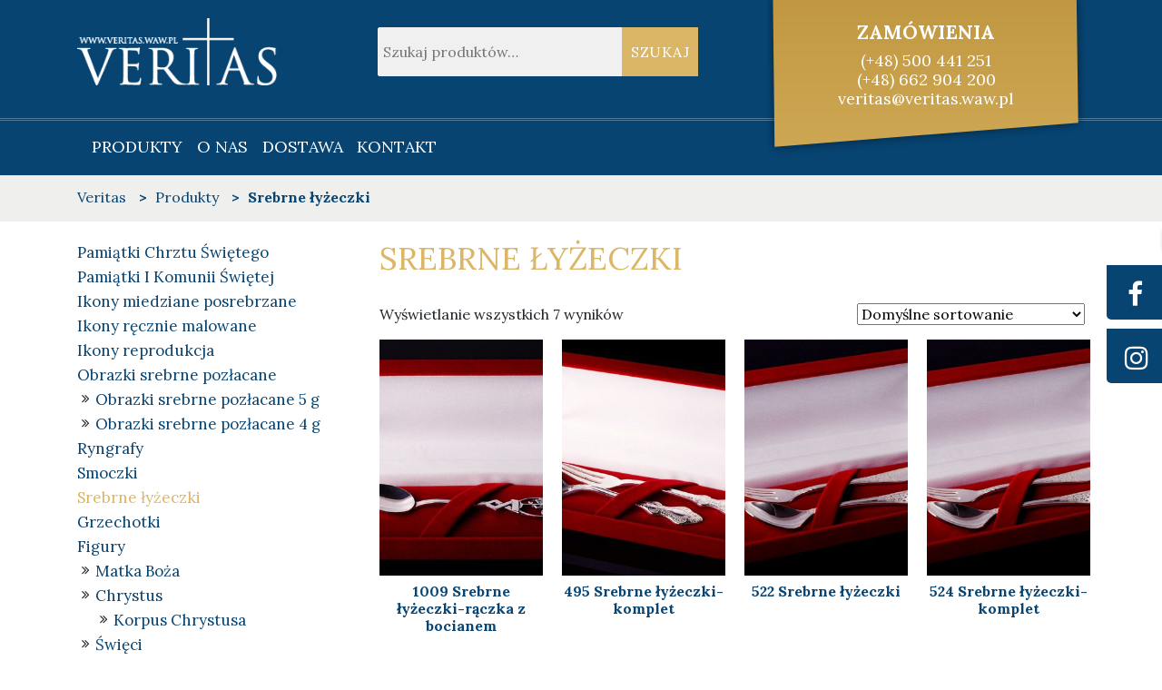

--- FILE ---
content_type: text/html; charset=UTF-8
request_url: https://dewocjonalia.waw.pl/product-category/srebrne-lyzeczki/
body_size: 13939
content:
<!DOCTYPE html>
<html lang="pl-PL" class="no-js">
<head>
	<meta charset="UTF-8">
	<meta name="viewport" content="width=device-width, initial-scale=1">
	<link rel="profile" href="https://gmpg.org/xfn/11">
		<link href="https://fonts.googleapis.com/css?family=Lora:400,400i,700,700i&amp;subset=latin-ext" rel="stylesheet">
	<script>(function(html){html.className = html.className.replace(/\bno-js\b/,'js')})(document.documentElement);</script>
<meta name='robots' content='index, follow, max-image-preview:large, max-snippet:-1, max-video-preview:-1' />

	<!-- This site is optimized with the Yoast SEO plugin v22.5 - https://yoast.com/wordpress/plugins/seo/ -->
	<title>Srebrne łyżeczki - Veritas</title>
	<link rel="canonical" href="https://dewocjonalia.waw.pl/product-category/srebrne-lyzeczki/" />
	<meta property="og:locale" content="pl_PL" />
	<meta property="og:type" content="article" />
	<meta property="og:title" content="Srebrne łyżeczki - Veritas" />
	<meta property="og:url" content="https://dewocjonalia.waw.pl/product-category/srebrne-lyzeczki/" />
	<meta property="og:site_name" content="Veritas" />
	<meta property="og:image" content="https://dewocjonalia.waw.pl/wp-content/uploads/2019/02/vertitas-baner_v4-1-e1558966355293.jpg" />
	<meta property="og:image:width" content="1900" />
	<meta property="og:image:height" content="1021" />
	<meta property="og:image:type" content="image/jpeg" />
	<meta name="twitter:card" content="summary_large_image" />
	<script type="application/ld+json" class="yoast-schema-graph">{"@context":"https://schema.org","@graph":[{"@type":"CollectionPage","@id":"https://dewocjonalia.waw.pl/product-category/srebrne-lyzeczki/","url":"https://dewocjonalia.waw.pl/product-category/srebrne-lyzeczki/","name":"Srebrne łyżeczki - Veritas","isPartOf":{"@id":"https://dewocjonalia.waw.pl/#website"},"primaryImageOfPage":{"@id":"https://dewocjonalia.waw.pl/product-category/srebrne-lyzeczki/#primaryimage"},"image":{"@id":"https://dewocjonalia.waw.pl/product-category/srebrne-lyzeczki/#primaryimage"},"thumbnailUrl":"https://dewocjonalia.waw.pl/wp-content/uploads/2018/12/DSC0074alyzeczka-bocian-stojacy.jpg","breadcrumb":{"@id":"https://dewocjonalia.waw.pl/product-category/srebrne-lyzeczki/#breadcrumb"},"inLanguage":"pl-PL"},{"@type":"ImageObject","inLanguage":"pl-PL","@id":"https://dewocjonalia.waw.pl/product-category/srebrne-lyzeczki/#primaryimage","url":"https://dewocjonalia.waw.pl/wp-content/uploads/2018/12/DSC0074alyzeczka-bocian-stojacy.jpg","contentUrl":"https://dewocjonalia.waw.pl/wp-content/uploads/2018/12/DSC0074alyzeczka-bocian-stojacy.jpg","width":600,"height":402},{"@type":"BreadcrumbList","@id":"https://dewocjonalia.waw.pl/product-category/srebrne-lyzeczki/#breadcrumb","itemListElement":[{"@type":"ListItem","position":1,"name":"Strona główna","item":"https://dewocjonalia.waw.pl/"},{"@type":"ListItem","position":2,"name":"Srebrne łyżeczki"}]},{"@type":"WebSite","@id":"https://dewocjonalia.waw.pl/#website","url":"https://dewocjonalia.waw.pl/","name":"Veritas","description":"","publisher":{"@id":"https://dewocjonalia.waw.pl/#organization"},"potentialAction":[{"@type":"SearchAction","target":{"@type":"EntryPoint","urlTemplate":"https://dewocjonalia.waw.pl/?s={search_term_string}"},"query-input":"required name=search_term_string"}],"inLanguage":"pl-PL"},{"@type":"Organization","@id":"https://dewocjonalia.waw.pl/#organization","name":"Veritas","url":"https://dewocjonalia.waw.pl/","logo":{"@type":"ImageObject","inLanguage":"pl-PL","@id":"https://dewocjonalia.waw.pl/#/schema/logo/image/","url":"https://dewocjonalia.waw.pl/wp-content/uploads/2018/11/cropped-veritaslogo.png","contentUrl":"https://dewocjonalia.waw.pl/wp-content/uploads/2018/11/cropped-veritaslogo.png","width":252,"height":85,"caption":"Veritas"},"image":{"@id":"https://dewocjonalia.waw.pl/#/schema/logo/image/"},"sameAs":["https://www.facebook.com/veritasdewocjonalia/inbox/","https://www.instagram.com/veritas_dewocjonaliawarszawa/"]}]}</script>
	<!-- / Yoast SEO plugin. -->


<link rel='dns-prefetch' href='//fonts.googleapis.com' />
<link rel="alternate" type="application/rss+xml" title="Veritas &raquo; Kanał z wpisami" href="https://dewocjonalia.waw.pl/feed/" />
<link rel="alternate" type="application/rss+xml" title="Veritas &raquo; Kanał z komentarzami" href="https://dewocjonalia.waw.pl/comments/feed/" />
<link rel="alternate" type="application/rss+xml" title="Kanał Veritas &raquo; Srebrne łyżeczki Kategoria" href="https://dewocjonalia.waw.pl/product-category/srebrne-lyzeczki/feed/" />
<script type="text/javascript">
/* <![CDATA[ */
window._wpemojiSettings = {"baseUrl":"https:\/\/s.w.org\/images\/core\/emoji\/15.0.3\/72x72\/","ext":".png","svgUrl":"https:\/\/s.w.org\/images\/core\/emoji\/15.0.3\/svg\/","svgExt":".svg","source":{"wpemoji":"https:\/\/dewocjonalia.waw.pl\/wp-includes\/js\/wp-emoji.js?ver=6.5.7","twemoji":"https:\/\/dewocjonalia.waw.pl\/wp-includes\/js\/twemoji.js?ver=6.5.7"}};
/**
 * @output wp-includes/js/wp-emoji-loader.js
 */

/**
 * Emoji Settings as exported in PHP via _print_emoji_detection_script().
 * @typedef WPEmojiSettings
 * @type {object}
 * @property {?object} source
 * @property {?string} source.concatemoji
 * @property {?string} source.twemoji
 * @property {?string} source.wpemoji
 * @property {?boolean} DOMReady
 * @property {?Function} readyCallback
 */

/**
 * Support tests.
 * @typedef SupportTests
 * @type {object}
 * @property {?boolean} flag
 * @property {?boolean} emoji
 */

/**
 * IIFE to detect emoji support and load Twemoji if needed.
 *
 * @param {Window} window
 * @param {Document} document
 * @param {WPEmojiSettings} settings
 */
( function wpEmojiLoader( window, document, settings ) {
	if ( typeof Promise === 'undefined' ) {
		return;
	}

	var sessionStorageKey = 'wpEmojiSettingsSupports';
	var tests = [ 'flag', 'emoji' ];

	/**
	 * Checks whether the browser supports offloading to a Worker.
	 *
	 * @since 6.3.0
	 *
	 * @private
	 *
	 * @returns {boolean}
	 */
	function supportsWorkerOffloading() {
		return (
			typeof Worker !== 'undefined' &&
			typeof OffscreenCanvas !== 'undefined' &&
			typeof URL !== 'undefined' &&
			URL.createObjectURL &&
			typeof Blob !== 'undefined'
		);
	}

	/**
	 * @typedef SessionSupportTests
	 * @type {object}
	 * @property {number} timestamp
	 * @property {SupportTests} supportTests
	 */

	/**
	 * Get support tests from session.
	 *
	 * @since 6.3.0
	 *
	 * @private
	 *
	 * @returns {?SupportTests} Support tests, or null if not set or older than 1 week.
	 */
	function getSessionSupportTests() {
		try {
			/** @type {SessionSupportTests} */
			var item = JSON.parse(
				sessionStorage.getItem( sessionStorageKey )
			);
			if (
				typeof item === 'object' &&
				typeof item.timestamp === 'number' &&
				new Date().valueOf() < item.timestamp + 604800 && // Note: Number is a week in seconds.
				typeof item.supportTests === 'object'
			) {
				return item.supportTests;
			}
		} catch ( e ) {}
		return null;
	}

	/**
	 * Persist the supports in session storage.
	 *
	 * @since 6.3.0
	 *
	 * @private
	 *
	 * @param {SupportTests} supportTests Support tests.
	 */
	function setSessionSupportTests( supportTests ) {
		try {
			/** @type {SessionSupportTests} */
			var item = {
				supportTests: supportTests,
				timestamp: new Date().valueOf()
			};

			sessionStorage.setItem(
				sessionStorageKey,
				JSON.stringify( item )
			);
		} catch ( e ) {}
	}

	/**
	 * Checks if two sets of Emoji characters render the same visually.
	 *
	 * This function may be serialized to run in a Worker. Therefore, it cannot refer to variables from the containing
	 * scope. Everything must be passed by parameters.
	 *
	 * @since 4.9.0
	 *
	 * @private
	 *
	 * @param {CanvasRenderingContext2D} context 2D Context.
	 * @param {string} set1 Set of Emoji to test.
	 * @param {string} set2 Set of Emoji to test.
	 *
	 * @return {boolean} True if the two sets render the same.
	 */
	function emojiSetsRenderIdentically( context, set1, set2 ) {
		// Cleanup from previous test.
		context.clearRect( 0, 0, context.canvas.width, context.canvas.height );
		context.fillText( set1, 0, 0 );
		var rendered1 = new Uint32Array(
			context.getImageData(
				0,
				0,
				context.canvas.width,
				context.canvas.height
			).data
		);

		// Cleanup from previous test.
		context.clearRect( 0, 0, context.canvas.width, context.canvas.height );
		context.fillText( set2, 0, 0 );
		var rendered2 = new Uint32Array(
			context.getImageData(
				0,
				0,
				context.canvas.width,
				context.canvas.height
			).data
		);

		return rendered1.every( function ( rendered2Data, index ) {
			return rendered2Data === rendered2[ index ];
		} );
	}

	/**
	 * Determines if the browser properly renders Emoji that Twemoji can supplement.
	 *
	 * This function may be serialized to run in a Worker. Therefore, it cannot refer to variables from the containing
	 * scope. Everything must be passed by parameters.
	 *
	 * @since 4.2.0
	 *
	 * @private
	 *
	 * @param {CanvasRenderingContext2D} context 2D Context.
	 * @param {string} type Whether to test for support of "flag" or "emoji".
	 * @param {Function} emojiSetsRenderIdentically Reference to emojiSetsRenderIdentically function, needed due to minification.
	 *
	 * @return {boolean} True if the browser can render emoji, false if it cannot.
	 */
	function browserSupportsEmoji( context, type, emojiSetsRenderIdentically ) {
		var isIdentical;

		switch ( type ) {
			case 'flag':
				/*
				 * Test for Transgender flag compatibility. Added in Unicode 13.
				 *
				 * To test for support, we try to render it, and compare the rendering to how it would look if
				 * the browser doesn't render it correctly (white flag emoji + transgender symbol).
				 */
				isIdentical = emojiSetsRenderIdentically(
					context,
					'\uD83C\uDFF3\uFE0F\u200D\u26A7\uFE0F', // as a zero-width joiner sequence
					'\uD83C\uDFF3\uFE0F\u200B\u26A7\uFE0F' // separated by a zero-width space
				);

				if ( isIdentical ) {
					return false;
				}

				/*
				 * Test for UN flag compatibility. This is the least supported of the letter locale flags,
				 * so gives us an easy test for full support.
				 *
				 * To test for support, we try to render it, and compare the rendering to how it would look if
				 * the browser doesn't render it correctly ([U] + [N]).
				 */
				isIdentical = emojiSetsRenderIdentically(
					context,
					'\uD83C\uDDFA\uD83C\uDDF3', // as the sequence of two code points
					'\uD83C\uDDFA\u200B\uD83C\uDDF3' // as the two code points separated by a zero-width space
				);

				if ( isIdentical ) {
					return false;
				}

				/*
				 * Test for English flag compatibility. England is a country in the United Kingdom, it
				 * does not have a two letter locale code but rather a five letter sub-division code.
				 *
				 * To test for support, we try to render it, and compare the rendering to how it would look if
				 * the browser doesn't render it correctly (black flag emoji + [G] + [B] + [E] + [N] + [G]).
				 */
				isIdentical = emojiSetsRenderIdentically(
					context,
					// as the flag sequence
					'\uD83C\uDFF4\uDB40\uDC67\uDB40\uDC62\uDB40\uDC65\uDB40\uDC6E\uDB40\uDC67\uDB40\uDC7F',
					// with each code point separated by a zero-width space
					'\uD83C\uDFF4\u200B\uDB40\uDC67\u200B\uDB40\uDC62\u200B\uDB40\uDC65\u200B\uDB40\uDC6E\u200B\uDB40\uDC67\u200B\uDB40\uDC7F'
				);

				return ! isIdentical;
			case 'emoji':
				/*
				 * Four and twenty blackbirds baked in a pie.
				 *
				 * To test for Emoji 15.0 support, try to render a new emoji: Blackbird.
				 *
				 * The Blackbird is a ZWJ sequence combining 🐦 Bird and ⬛ large black square.,
				 *
				 * 0x1F426 (\uD83D\uDC26) == Bird
				 * 0x200D == Zero-Width Joiner (ZWJ) that links the code points for the new emoji or
				 * 0x200B == Zero-Width Space (ZWS) that is rendered for clients not supporting the new emoji.
				 * 0x2B1B == Large Black Square
				 *
				 * When updating this test for future Emoji releases, ensure that individual emoji that make up the
				 * sequence come from older emoji standards.
				 */
				isIdentical = emojiSetsRenderIdentically(
					context,
					'\uD83D\uDC26\u200D\u2B1B', // as the zero-width joiner sequence
					'\uD83D\uDC26\u200B\u2B1B' // separated by a zero-width space
				);

				return ! isIdentical;
		}

		return false;
	}

	/**
	 * Checks emoji support tests.
	 *
	 * This function may be serialized to run in a Worker. Therefore, it cannot refer to variables from the containing
	 * scope. Everything must be passed by parameters.
	 *
	 * @since 6.3.0
	 *
	 * @private
	 *
	 * @param {string[]} tests Tests.
	 * @param {Function} browserSupportsEmoji Reference to browserSupportsEmoji function, needed due to minification.
	 * @param {Function} emojiSetsRenderIdentically Reference to emojiSetsRenderIdentically function, needed due to minification.
	 *
	 * @return {SupportTests} Support tests.
	 */
	function testEmojiSupports( tests, browserSupportsEmoji, emojiSetsRenderIdentically ) {
		var canvas;
		if (
			typeof WorkerGlobalScope !== 'undefined' &&
			self instanceof WorkerGlobalScope
		) {
			canvas = new OffscreenCanvas( 300, 150 ); // Dimensions are default for HTMLCanvasElement.
		} else {
			canvas = document.createElement( 'canvas' );
		}

		var context = canvas.getContext( '2d', { willReadFrequently: true } );

		/*
		 * Chrome on OS X added native emoji rendering in M41. Unfortunately,
		 * it doesn't work when the font is bolder than 500 weight. So, we
		 * check for bold rendering support to avoid invisible emoji in Chrome.
		 */
		context.textBaseline = 'top';
		context.font = '600 32px Arial';

		var supports = {};
		tests.forEach( function ( test ) {
			supports[ test ] = browserSupportsEmoji( context, test, emojiSetsRenderIdentically );
		} );
		return supports;
	}

	/**
	 * Adds a script to the head of the document.
	 *
	 * @ignore
	 *
	 * @since 4.2.0
	 *
	 * @param {string} src The url where the script is located.
	 *
	 * @return {void}
	 */
	function addScript( src ) {
		var script = document.createElement( 'script' );
		script.src = src;
		script.defer = true;
		document.head.appendChild( script );
	}

	settings.supports = {
		everything: true,
		everythingExceptFlag: true
	};

	// Create a promise for DOMContentLoaded since the worker logic may finish after the event has fired.
	var domReadyPromise = new Promise( function ( resolve ) {
		document.addEventListener( 'DOMContentLoaded', resolve, {
			once: true
		} );
	} );

	// Obtain the emoji support from the browser, asynchronously when possible.
	new Promise( function ( resolve ) {
		var supportTests = getSessionSupportTests();
		if ( supportTests ) {
			resolve( supportTests );
			return;
		}

		if ( supportsWorkerOffloading() ) {
			try {
				// Note that the functions are being passed as arguments due to minification.
				var workerScript =
					'postMessage(' +
					testEmojiSupports.toString() +
					'(' +
					[
						JSON.stringify( tests ),
						browserSupportsEmoji.toString(),
						emojiSetsRenderIdentically.toString()
					].join( ',' ) +
					'));';
				var blob = new Blob( [ workerScript ], {
					type: 'text/javascript'
				} );
				var worker = new Worker( URL.createObjectURL( blob ), { name: 'wpTestEmojiSupports' } );
				worker.onmessage = function ( event ) {
					supportTests = event.data;
					setSessionSupportTests( supportTests );
					worker.terminate();
					resolve( supportTests );
				};
				return;
			} catch ( e ) {}
		}

		supportTests = testEmojiSupports( tests, browserSupportsEmoji, emojiSetsRenderIdentically );
		setSessionSupportTests( supportTests );
		resolve( supportTests );
	} )
		// Once the browser emoji support has been obtained from the session, finalize the settings.
		.then( function ( supportTests ) {
			/*
			 * Tests the browser support for flag emojis and other emojis, and adjusts the
			 * support settings accordingly.
			 */
			for ( var test in supportTests ) {
				settings.supports[ test ] = supportTests[ test ];

				settings.supports.everything =
					settings.supports.everything && settings.supports[ test ];

				if ( 'flag' !== test ) {
					settings.supports.everythingExceptFlag =
						settings.supports.everythingExceptFlag &&
						settings.supports[ test ];
				}
			}

			settings.supports.everythingExceptFlag =
				settings.supports.everythingExceptFlag &&
				! settings.supports.flag;

			// Sets DOMReady to false and assigns a ready function to settings.
			settings.DOMReady = false;
			settings.readyCallback = function () {
				settings.DOMReady = true;
			};
		} )
		.then( function () {
			return domReadyPromise;
		} )
		.then( function () {
			// When the browser can not render everything we need to load a polyfill.
			if ( ! settings.supports.everything ) {
				settings.readyCallback();

				var src = settings.source || {};

				if ( src.concatemoji ) {
					addScript( src.concatemoji );
				} else if ( src.wpemoji && src.twemoji ) {
					addScript( src.twemoji );
					addScript( src.wpemoji );
				}
			}
		} );
} )( window, document, window._wpemojiSettings );

/* ]]> */
</script>
<link rel='stylesheet' id='sbi_styles-css' href='https://dewocjonalia.waw.pl/wp-content/plugins/instagram-feed/css/sbi-styles.css?ver=6.3.1' type='text/css' media='all' />
<style id='wp-emoji-styles-inline-css' type='text/css'>

	img.wp-smiley, img.emoji {
		display: inline !important;
		border: none !important;
		box-shadow: none !important;
		height: 1em !important;
		width: 1em !important;
		margin: 0 0.07em !important;
		vertical-align: -0.1em !important;
		background: none !important;
		padding: 0 !important;
	}
</style>
<link rel='stylesheet' id='wp-block-library-css' href='https://dewocjonalia.waw.pl/wp-includes/css/dist/block-library/style.css?ver=6.5.7' type='text/css' media='all' />
<style id='classic-theme-styles-inline-css' type='text/css'>
/**
 * These rules are needed for backwards compatibility.
 * They should match the button element rules in the base theme.json file.
 */
.wp-block-button__link {
	color: #ffffff;
	background-color: #32373c;
	border-radius: 9999px; /* 100% causes an oval, but any explicit but really high value retains the pill shape. */

	/* This needs a low specificity so it won't override the rules from the button element if defined in theme.json. */
	box-shadow: none;
	text-decoration: none;

	/* The extra 2px are added to size solids the same as the outline versions.*/
	padding: calc(0.667em + 2px) calc(1.333em + 2px);

	font-size: 1.125em;
}

.wp-block-file__button {
	background: #32373c;
	color: #ffffff;
	text-decoration: none;
}

</style>
<style id='global-styles-inline-css' type='text/css'>
body{--wp--preset--color--black: #000000;--wp--preset--color--cyan-bluish-gray: #abb8c3;--wp--preset--color--white: #ffffff;--wp--preset--color--pale-pink: #f78da7;--wp--preset--color--vivid-red: #cf2e2e;--wp--preset--color--luminous-vivid-orange: #ff6900;--wp--preset--color--luminous-vivid-amber: #fcb900;--wp--preset--color--light-green-cyan: #7bdcb5;--wp--preset--color--vivid-green-cyan: #00d084;--wp--preset--color--pale-cyan-blue: #8ed1fc;--wp--preset--color--vivid-cyan-blue: #0693e3;--wp--preset--color--vivid-purple: #9b51e0;--wp--preset--gradient--vivid-cyan-blue-to-vivid-purple: linear-gradient(135deg,rgba(6,147,227,1) 0%,rgb(155,81,224) 100%);--wp--preset--gradient--light-green-cyan-to-vivid-green-cyan: linear-gradient(135deg,rgb(122,220,180) 0%,rgb(0,208,130) 100%);--wp--preset--gradient--luminous-vivid-amber-to-luminous-vivid-orange: linear-gradient(135deg,rgba(252,185,0,1) 0%,rgba(255,105,0,1) 100%);--wp--preset--gradient--luminous-vivid-orange-to-vivid-red: linear-gradient(135deg,rgba(255,105,0,1) 0%,rgb(207,46,46) 100%);--wp--preset--gradient--very-light-gray-to-cyan-bluish-gray: linear-gradient(135deg,rgb(238,238,238) 0%,rgb(169,184,195) 100%);--wp--preset--gradient--cool-to-warm-spectrum: linear-gradient(135deg,rgb(74,234,220) 0%,rgb(151,120,209) 20%,rgb(207,42,186) 40%,rgb(238,44,130) 60%,rgb(251,105,98) 80%,rgb(254,248,76) 100%);--wp--preset--gradient--blush-light-purple: linear-gradient(135deg,rgb(255,206,236) 0%,rgb(152,150,240) 100%);--wp--preset--gradient--blush-bordeaux: linear-gradient(135deg,rgb(254,205,165) 0%,rgb(254,45,45) 50%,rgb(107,0,62) 100%);--wp--preset--gradient--luminous-dusk: linear-gradient(135deg,rgb(255,203,112) 0%,rgb(199,81,192) 50%,rgb(65,88,208) 100%);--wp--preset--gradient--pale-ocean: linear-gradient(135deg,rgb(255,245,203) 0%,rgb(182,227,212) 50%,rgb(51,167,181) 100%);--wp--preset--gradient--electric-grass: linear-gradient(135deg,rgb(202,248,128) 0%,rgb(113,206,126) 100%);--wp--preset--gradient--midnight: linear-gradient(135deg,rgb(2,3,129) 0%,rgb(40,116,252) 100%);--wp--preset--font-size--small: 13px;--wp--preset--font-size--medium: 20px;--wp--preset--font-size--large: 36px;--wp--preset--font-size--x-large: 42px;--wp--preset--spacing--20: 0.44rem;--wp--preset--spacing--30: 0.67rem;--wp--preset--spacing--40: 1rem;--wp--preset--spacing--50: 1.5rem;--wp--preset--spacing--60: 2.25rem;--wp--preset--spacing--70: 3.38rem;--wp--preset--spacing--80: 5.06rem;--wp--preset--shadow--natural: 6px 6px 9px rgba(0, 0, 0, 0.2);--wp--preset--shadow--deep: 12px 12px 50px rgba(0, 0, 0, 0.4);--wp--preset--shadow--sharp: 6px 6px 0px rgba(0, 0, 0, 0.2);--wp--preset--shadow--outlined: 6px 6px 0px -3px rgba(255, 255, 255, 1), 6px 6px rgba(0, 0, 0, 1);--wp--preset--shadow--crisp: 6px 6px 0px rgba(0, 0, 0, 1);}:where(.is-layout-flex){gap: 0.5em;}:where(.is-layout-grid){gap: 0.5em;}body .is-layout-flex{display: flex;}body .is-layout-flex{flex-wrap: wrap;align-items: center;}body .is-layout-flex > *{margin: 0;}body .is-layout-grid{display: grid;}body .is-layout-grid > *{margin: 0;}:where(.wp-block-columns.is-layout-flex){gap: 2em;}:where(.wp-block-columns.is-layout-grid){gap: 2em;}:where(.wp-block-post-template.is-layout-flex){gap: 1.25em;}:where(.wp-block-post-template.is-layout-grid){gap: 1.25em;}.has-black-color{color: var(--wp--preset--color--black) !important;}.has-cyan-bluish-gray-color{color: var(--wp--preset--color--cyan-bluish-gray) !important;}.has-white-color{color: var(--wp--preset--color--white) !important;}.has-pale-pink-color{color: var(--wp--preset--color--pale-pink) !important;}.has-vivid-red-color{color: var(--wp--preset--color--vivid-red) !important;}.has-luminous-vivid-orange-color{color: var(--wp--preset--color--luminous-vivid-orange) !important;}.has-luminous-vivid-amber-color{color: var(--wp--preset--color--luminous-vivid-amber) !important;}.has-light-green-cyan-color{color: var(--wp--preset--color--light-green-cyan) !important;}.has-vivid-green-cyan-color{color: var(--wp--preset--color--vivid-green-cyan) !important;}.has-pale-cyan-blue-color{color: var(--wp--preset--color--pale-cyan-blue) !important;}.has-vivid-cyan-blue-color{color: var(--wp--preset--color--vivid-cyan-blue) !important;}.has-vivid-purple-color{color: var(--wp--preset--color--vivid-purple) !important;}.has-black-background-color{background-color: var(--wp--preset--color--black) !important;}.has-cyan-bluish-gray-background-color{background-color: var(--wp--preset--color--cyan-bluish-gray) !important;}.has-white-background-color{background-color: var(--wp--preset--color--white) !important;}.has-pale-pink-background-color{background-color: var(--wp--preset--color--pale-pink) !important;}.has-vivid-red-background-color{background-color: var(--wp--preset--color--vivid-red) !important;}.has-luminous-vivid-orange-background-color{background-color: var(--wp--preset--color--luminous-vivid-orange) !important;}.has-luminous-vivid-amber-background-color{background-color: var(--wp--preset--color--luminous-vivid-amber) !important;}.has-light-green-cyan-background-color{background-color: var(--wp--preset--color--light-green-cyan) !important;}.has-vivid-green-cyan-background-color{background-color: var(--wp--preset--color--vivid-green-cyan) !important;}.has-pale-cyan-blue-background-color{background-color: var(--wp--preset--color--pale-cyan-blue) !important;}.has-vivid-cyan-blue-background-color{background-color: var(--wp--preset--color--vivid-cyan-blue) !important;}.has-vivid-purple-background-color{background-color: var(--wp--preset--color--vivid-purple) !important;}.has-black-border-color{border-color: var(--wp--preset--color--black) !important;}.has-cyan-bluish-gray-border-color{border-color: var(--wp--preset--color--cyan-bluish-gray) !important;}.has-white-border-color{border-color: var(--wp--preset--color--white) !important;}.has-pale-pink-border-color{border-color: var(--wp--preset--color--pale-pink) !important;}.has-vivid-red-border-color{border-color: var(--wp--preset--color--vivid-red) !important;}.has-luminous-vivid-orange-border-color{border-color: var(--wp--preset--color--luminous-vivid-orange) !important;}.has-luminous-vivid-amber-border-color{border-color: var(--wp--preset--color--luminous-vivid-amber) !important;}.has-light-green-cyan-border-color{border-color: var(--wp--preset--color--light-green-cyan) !important;}.has-vivid-green-cyan-border-color{border-color: var(--wp--preset--color--vivid-green-cyan) !important;}.has-pale-cyan-blue-border-color{border-color: var(--wp--preset--color--pale-cyan-blue) !important;}.has-vivid-cyan-blue-border-color{border-color: var(--wp--preset--color--vivid-cyan-blue) !important;}.has-vivid-purple-border-color{border-color: var(--wp--preset--color--vivid-purple) !important;}.has-vivid-cyan-blue-to-vivid-purple-gradient-background{background: var(--wp--preset--gradient--vivid-cyan-blue-to-vivid-purple) !important;}.has-light-green-cyan-to-vivid-green-cyan-gradient-background{background: var(--wp--preset--gradient--light-green-cyan-to-vivid-green-cyan) !important;}.has-luminous-vivid-amber-to-luminous-vivid-orange-gradient-background{background: var(--wp--preset--gradient--luminous-vivid-amber-to-luminous-vivid-orange) !important;}.has-luminous-vivid-orange-to-vivid-red-gradient-background{background: var(--wp--preset--gradient--luminous-vivid-orange-to-vivid-red) !important;}.has-very-light-gray-to-cyan-bluish-gray-gradient-background{background: var(--wp--preset--gradient--very-light-gray-to-cyan-bluish-gray) !important;}.has-cool-to-warm-spectrum-gradient-background{background: var(--wp--preset--gradient--cool-to-warm-spectrum) !important;}.has-blush-light-purple-gradient-background{background: var(--wp--preset--gradient--blush-light-purple) !important;}.has-blush-bordeaux-gradient-background{background: var(--wp--preset--gradient--blush-bordeaux) !important;}.has-luminous-dusk-gradient-background{background: var(--wp--preset--gradient--luminous-dusk) !important;}.has-pale-ocean-gradient-background{background: var(--wp--preset--gradient--pale-ocean) !important;}.has-electric-grass-gradient-background{background: var(--wp--preset--gradient--electric-grass) !important;}.has-midnight-gradient-background{background: var(--wp--preset--gradient--midnight) !important;}.has-small-font-size{font-size: var(--wp--preset--font-size--small) !important;}.has-medium-font-size{font-size: var(--wp--preset--font-size--medium) !important;}.has-large-font-size{font-size: var(--wp--preset--font-size--large) !important;}.has-x-large-font-size{font-size: var(--wp--preset--font-size--x-large) !important;}
.wp-block-navigation a:where(:not(.wp-element-button)){color: inherit;}
:where(.wp-block-post-template.is-layout-flex){gap: 1.25em;}:where(.wp-block-post-template.is-layout-grid){gap: 1.25em;}
:where(.wp-block-columns.is-layout-flex){gap: 2em;}:where(.wp-block-columns.is-layout-grid){gap: 2em;}
.wp-block-pullquote{font-size: 1.5em;line-height: 1.6;}
</style>
<link rel='stylesheet' id='contact-form-7-css' href='https://dewocjonalia.waw.pl/wp-content/plugins/contact-form-7/includes/css/styles.css?ver=5.9.3' type='text/css' media='all' />
<link rel='stylesheet' id='woocommerce-layout-css' href='https://dewocjonalia.waw.pl/wp-content/plugins/woocommerce/assets/css/woocommerce-layout.css?ver=8.8.6' type='text/css' media='all' />
<link rel='stylesheet' id='woocommerce-smallscreen-css' href='https://dewocjonalia.waw.pl/wp-content/plugins/woocommerce/assets/css/woocommerce-smallscreen.css?ver=8.8.6' type='text/css' media='only screen and (max-width: 768px)' />
<link rel='stylesheet' id='woocommerce-general-css' href='https://dewocjonalia.waw.pl/wp-content/plugins/woocommerce/assets/css/woocommerce.css?ver=8.8.6' type='text/css' media='all' />
<style id='woocommerce-inline-inline-css' type='text/css'>
.woocommerce form .form-row .required { visibility: visible; }
</style>
<link rel='stylesheet' id='veritas-fonts-css' href='https://fonts.googleapis.com/css?family=Merriweather%3A400%2C700%2C900%2C400italic%2C700italic%2C900italic%7CMontserrat%3A400%2C700%7CInconsolata%3A400&#038;subset=latin%2Clatin-ext' type='text/css' media='all' />
<link rel='stylesheet' id='veritas-style-css' href='https://dewocjonalia.waw.pl/wp-content/themes/wp-veritas/style.css?ver=6.5.7' type='text/css' media='all' />
<link rel='stylesheet' id='genericons-css' href='https://dewocjonalia.waw.pl/wp-content/themes/wp-veritas/genericons/genericons.css?ver=3.4.1' type='text/css' media='all' />
<link rel='stylesheet' id='veritas-bootstrap-css' href='https://dewocjonalia.waw.pl/wp-content/themes/wp-veritas/css/bootstrap.css?ver=20160816' type='text/css' media='all' />
<link rel='stylesheet' id='veritas-fontawesome-css' href='https://dewocjonalia.waw.pl/wp-content/themes/wp-veritas/css/font-awesome.css?ver=20160816' type='text/css' media='all' />
<link rel='stylesheet' id='veritas-animate-css' href='https://dewocjonalia.waw.pl/wp-content/themes/wp-veritas/css/animate.min.css?ver=20160816' type='text/css' media='all' />
<link rel='stylesheet' id='veritas-owl-css' href='https://dewocjonalia.waw.pl/wp-content/themes/wp-veritas/css/owl.carousel.min.css?ver=20160816' type='text/css' media='all' />
<link rel='stylesheet' id='veritas-fancy-css' href='https://dewocjonalia.waw.pl/wp-content/themes/wp-veritas/css/jquery.fancybox.min.css?ver=20160816' type='text/css' media='all' />
<!--[if lt IE 10]>
<link rel='stylesheet' id='veritas-ie-css' href='https://dewocjonalia.waw.pl/wp-content/themes/wp-veritas/css/ie.css?ver=20160816' type='text/css' media='all' />
<![endif]-->
<!--[if lt IE 9]>
<link rel='stylesheet' id='veritas-ie8-css' href='https://dewocjonalia.waw.pl/wp-content/themes/wp-veritas/css/ie8.css?ver=20160816' type='text/css' media='all' />
<![endif]-->
<!--[if lt IE 8]>
<link rel='stylesheet' id='veritas-ie7-css' href='https://dewocjonalia.waw.pl/wp-content/themes/wp-veritas/css/ie7.css?ver=20160816' type='text/css' media='all' />
<![endif]-->
<script type="text/javascript" src="https://dewocjonalia.waw.pl/wp-includes/js/jquery/jquery.js?ver=3.7.1" id="jquery-core-js"></script>
<script type="text/javascript" src="https://dewocjonalia.waw.pl/wp-includes/js/jquery/jquery-migrate.js?ver=3.4.1" id="jquery-migrate-js"></script>
<script type="text/javascript" src="https://dewocjonalia.waw.pl/wp-content/plugins/woocommerce/assets/js/jquery-blockui/jquery.blockUI.js?ver=2.7.0-wc.8.8.6" id="jquery-blockui-js" defer="defer" data-wp-strategy="defer"></script>
<script type="text/javascript" id="wc-add-to-cart-js-extra">
/* <![CDATA[ */
var wc_add_to_cart_params = {"ajax_url":"\/wp-admin\/admin-ajax.php","wc_ajax_url":"\/?wc-ajax=%%endpoint%%","i18n_view_cart":"Zobacz koszyk","cart_url":"https:\/\/dewocjonalia.waw.pl","is_cart":"","cart_redirect_after_add":"no"};
/* ]]> */
</script>
<script type="text/javascript" src="https://dewocjonalia.waw.pl/wp-content/plugins/woocommerce/assets/js/frontend/add-to-cart.js?ver=8.8.6" id="wc-add-to-cart-js" defer="defer" data-wp-strategy="defer"></script>
<script type="text/javascript" src="https://dewocjonalia.waw.pl/wp-content/plugins/woocommerce/assets/js/js-cookie/js.cookie.js?ver=2.1.4-wc.8.8.6" id="js-cookie-js" defer="defer" data-wp-strategy="defer"></script>
<script type="text/javascript" id="woocommerce-js-extra">
/* <![CDATA[ */
var woocommerce_params = {"ajax_url":"\/wp-admin\/admin-ajax.php","wc_ajax_url":"\/?wc-ajax=%%endpoint%%"};
/* ]]> */
</script>
<script type="text/javascript" src="https://dewocjonalia.waw.pl/wp-content/plugins/woocommerce/assets/js/frontend/woocommerce.js?ver=8.8.6" id="woocommerce-js" defer="defer" data-wp-strategy="defer"></script>
<!--[if lt IE 9]>
<script type="text/javascript" src="https://dewocjonalia.waw.pl/wp-content/themes/wp-veritas/js/html5.js?ver=3.7.3" id="veritas-html5-js"></script>
<![endif]-->
<link rel="https://api.w.org/" href="https://dewocjonalia.waw.pl/wp-json/" /><link rel="alternate" type="application/json" href="https://dewocjonalia.waw.pl/wp-json/wp/v2/product_cat/19" /><link rel="EditURI" type="application/rsd+xml" title="RSD" href="https://dewocjonalia.waw.pl/xmlrpc.php?rsd" />
<meta name="generator" content="WordPress 6.5.7" />
<meta name="generator" content="WooCommerce 8.8.6" />
	<noscript><style>.woocommerce-product-gallery{ opacity: 1 !important; }</style></noscript>
		<style type="text/css" id="veritas-header-css">
		.site-branding {
			margin: 0 auto 0 0;
		}

		.site-branding .site-title,
		.site-description {
			clip: rect(1px, 1px, 1px, 1px);
			position: absolute;
		}
	</style>
		<meta name="google-site-verification" content="PPh4nlvN43i5Eer1MhISZOQeRvLVUxJG-hYX0qiJUtY" />
</head>

<body data-rsssl=1 class="archive tax-product_cat term-srebrne-lyzeczki term-19 wp-custom-logo theme-wp-veritas woocommerce woocommerce-page woocommerce-no-js hfeed">
	<div id="fb-root"></div>
<script async defer crossorigin="anonymous" src="https://connect.facebook.net/pl_PL/sdk.js#xfbml=1&version=v3.2&appId=487882821339679&autoLogAppEvents=1"></script>
<div id="page" class="site bootstrap-override">
	<div class="site-inner">
		<a class="skip-link screen-reader-text" href="#content">Skip to content</a>

		<header id="masthead" class="site-header" role="banner">
			<div class="container">
				<div class="row">
					<div class="col-md-3">
				<div class="site-branding">
					<a href="https://dewocjonalia.waw.pl/" class="custom-logo-link" rel="home"><img width="252" height="85" src="https://dewocjonalia.waw.pl/wp-content/uploads/2018/11/cropped-veritaslogo.png" class="custom-logo" alt="Veritas" decoding="async" srcset="https://dewocjonalia.waw.pl/wp-content/uploads/2018/11/cropped-veritaslogo.png 252w, https://dewocjonalia.waw.pl/wp-content/uploads/2018/11/cropped-veritaslogo-200x67.png 200w" sizes="(max-width: 252px) 85vw, 252px" /></a>
											<p class="site-title"><a href="https://dewocjonalia.waw.pl/" rel="home">Veritas</a></p>
									</div><!-- .site-branding -->
			</div>
			<div class="col-md-5 text-center"><form role="search" method="get" class="woocommerce-product-search" action="https://dewocjonalia.waw.pl/">
	<label class="screen-reader-text" for="woocommerce-product-search-field-0">Szukaj:</label>
	<input type="search" id="woocommerce-product-search-field-0" class="search-field" placeholder="Szukaj produktów&hellip;" value="" name="s" />
	<button type="submit" value="Szukaj">Szukaj</button>
	<input type="hidden" name="post_type" value="product" />
</form>
</div>
			<div class="col-md-4">
				<div class="yell-o">
<div class="yellowbox">
<div class="tels">
<h2>Zamówienia</h2>
<p><a href="tel:+48500441251">(+48) 500 441 251</a><br>
<a href="tel:+48662904200">(+48) 662 904 200</a><br>
<a href="mailto:veritas@veritas.waw.pl">veritas@veritas.waw.pl</a></p>
</div>
</div>
</div>
			</div>
			</div>
			<div class="site-header-main">


								<button id="menu-toggle" class="dropdown-toggle drp" data-toggle="collapse" data-target="#navbarNavAltMarkup" aria-controls="navbarNavAltMarkup" aria-expanded="false" aria-label="Toggle navigation"><i class="fa fa-bars fa-2x"></i></button>
					<div id="site-header-menu" class="site-header-menu">



																	<nav class="main-navigation navbar navbar-expand-md navbar-light">
										  <div class="collapse navbar-collapse" id="navbarNavAltMarkup">
										    <ul class="navbar-nav">
																																						<li class="dropdownm-menu"> <a href="https://dewocjonalia.waw.pl/produkty/" >Produkty</a>																									</li>
																																															<li class=""> <a href="https://dewocjonalia.waw.pl/o-nas/" >O nas</a>																									</li>
																																															<li class=""> <a href="https://dewocjonalia.waw.pl/dostawa/" >Dostawa</a>																									</li>
																																															<li class=""> <a href="https://dewocjonalia.waw.pl/kontakt/" >Kontakt</a>																									</li>
																																    </ul>
										  </div>
						</nav>

					</div><!-- .site-header-menu -->
							</div><!-- .site-header-main -->

					</div>
		</header><!-- .site-header -->

		<div id="content" class="site-content">
			<div class="nav-e">
			<div class="facebook">
				<slide-nav direction="right" id="nav1">
					<div class="fb-page" data-href="https://www.facebook.com/veritasdewocjonalia/" data-tabs="timeline" data-width="" data-height="500" data-small-header="false" data-adapt-container-width="true" data-hide-cover="false" data-show-facepile="true"><blockquote cite="https://www.facebook.com/veritasdewocjonalia/" class="fb-xfbml-parse-ignore"><a href="https://www.facebook.com/veritasdewocjonalia/">Veritas-Dewocjonalia</a></blockquote></div>

			</slide-nav>
			</div>

			<div class="instagram">
				<slide-nav direction="right" id="nav1">
					
<div id="sb_instagram"  class="sbi sbi_mob_col_1 sbi_tab_col_2 sbi_col_2 sbi_width_resp" style="padding-bottom: 4px;width: 300px;" data-feedid="sbi_veritas_dewocjonalia#6"  data-res="auto" data-cols="2" data-colsmobile="1" data-colstablet="2" data-num="6" data-nummobile="" data-item-padding="2" data-shortcode-atts="{&quot;user&quot;:&quot;veritas_dewocjonalia&quot;}"  data-postid="1379" data-locatornonce="2007a8d92b" data-sbi-flags="favorLocal">
	
    <div id="sbi_images"  style="gap: 4px;">
		    </div>

	<div id="sbi_load" >

	
	
</div>

	    <span class="sbi_resized_image_data" data-feed-id="sbi_veritas_dewocjonalia#6" data-resized="[]">
	</span>
	</div>

			</slide-nav>
			</div>
	</div>
<section id="br">
	<div class="container">
<div class="breadcrumbs" typeof="BreadcrumbList" vocab="http://schema.org/">
	<!-- Breadcrumb NavXT 7.3.0 -->
<span property="itemListElement" typeof="ListItem"><a property="item" typeof="WebPage" title="Go to Veritas." href="https://dewocjonalia.waw.pl" class="home"><span property="name">Veritas</span></a><meta property="position" content="1"></span> &gt; <span property="itemListElement" typeof="ListItem"><a property="item" typeof="WebPage" title="Go to Produkty." href="https://dewocjonalia.waw.pl/produkty/" class="archive post-product-archive"><span property="name">Produkty</span></a><meta property="position" content="2"></span> &gt; <span property="itemListElement" typeof="ListItem"><span property="name">Srebrne łyżeczki</span><meta property="position" content="3"></span></div>
</div>
</section>
<div class="container">
<div id="primary" class="content-area"><main id="main" class="site-main" role="main"><nav class="woocommerce-breadcrumb" aria-label="Breadcrumb"><a href="https://dewocjonalia.waw.pl">Strona główna</a> &gt; Srebrne łyżeczki</nav><header class="woocommerce-products-header">
			<h1 class="woocommerce-products-header__title page-title">Srebrne łyżeczki</h1>
	
	</header>
<div class="woocommerce-notices-wrapper"></div><p class="woocommerce-result-count">
	Wyświetlanie wszystkich 7 wyników</p>
<form class="woocommerce-ordering" method="get">
	<select name="orderby" class="orderby">
					<option value="menu_order"  selected='selected'>Domyślne sortowanie</option>
					<option value="popularity" >Sortuj wg popularności</option>
					<option value="rating" >Sortuj wg średniej oceny</option>
					<option value="date" >Sortuj od najnowszych</option>
					<option value="price" >Sortuj po cenie od najniższej</option>
					<option value="price-desc" >Sortuj po cenie od najwyższej</option>
			</select>
	<input type="hidden" name="paged" value="1" />
	</form>
<ul class="products columns-4">
<li class="product type-product post-1379 status-publish first instock product_cat-pamiatki-chrztu-swietego product_cat-srebrne-lyzeczki has-post-thumbnail shipping-taxable product-type-simple">
	<a href="https://dewocjonalia.waw.pl/product/srebrne-lyzeczki-raczka-z-bocianem/" class="woocommerce-LoopProduct-link woocommerce-loop-product__link">

	 <div class="bg-img" style="background-image:url('https://dewocjonalia.waw.pl/wp-content/uploads/2018/12/DSC0074alyzeczka-bocian-stojacy.jpg');"></div>

<h2 class="woocommerce-loop-product__title">1009 Srebrne łyżeczki-rączka z bocianem</h2></a></li>
<li class="product type-product post-1365 status-publish instock product_cat-pamiatki-chrztu-swietego product_cat-srebrne-lyzeczki has-post-thumbnail shipping-taxable product-type-simple">
	<a href="https://dewocjonalia.waw.pl/product/srebrne-lyzeczki-koplet/" class="woocommerce-LoopProduct-link woocommerce-loop-product__link">

	 <div class="bg-img" style="background-image:url('https://dewocjonalia.waw.pl/wp-content/uploads/2018/12/DSC0066a-lyzwid.jpg');"></div>

<h2 class="woocommerce-loop-product__title">495 Srebrne łyżeczki-komplet</h2></a></li>
<li class="product type-product post-1384 status-publish instock product_cat-pamiatki-chrztu-swietego product_cat-srebrne-lyzeczki has-post-thumbnail shipping-taxable product-type-simple">
	<a href="https://dewocjonalia.waw.pl/product/srebrne-lyzeczki/" class="woocommerce-LoopProduct-link woocommerce-loop-product__link">

	 <div class="bg-img" style="background-image:url('https://dewocjonalia.waw.pl/wp-content/uploads/2018/12/DSC0086a-łyz-plus-widelec.jpg');"></div>

<h2 class="woocommerce-loop-product__title">522 Srebrne łyżeczki</h2></a></li>
<li class="product type-product post-1386 status-publish last instock product_cat-pamiatki-chrztu-swietego product_cat-srebrne-lyzeczki has-post-thumbnail shipping-taxable product-type-simple">
	<a href="https://dewocjonalia.waw.pl/product/srebrne-lyzeczki-komplet/" class="woocommerce-LoopProduct-link woocommerce-loop-product__link">

	 <div class="bg-img" style="background-image:url('https://dewocjonalia.waw.pl/wp-content/uploads/2018/12/DSC0086a-łyz-plus-widelec.jpg');"></div>

<h2 class="woocommerce-loop-product__title">524 Srebrne łyżeczki-komplet</h2></a></li>
<li class="product type-product post-1381 status-publish first instock product_cat-pamiatki-chrztu-swietego product_cat-srebrne-lyzeczki has-post-thumbnail shipping-taxable product-type-simple">
	<a href="https://dewocjonalia.waw.pl/product/srebrne-lyzeczki-raczka-z-jednorozcem/" class="woocommerce-LoopProduct-link woocommerce-loop-product__link">

	 <div class="bg-img" style="background-image:url('https://dewocjonalia.waw.pl/wp-content/uploads/2018/12/DSC0077alyz-jednorozec.jpg');"></div>

<h2 class="woocommerce-loop-product__title">525 Srebrne łyżeczki-rączka z jednorożcem</h2></a></li>
<li class="product type-product post-1377 status-publish instock product_cat-pamiatki-chrztu-swietego product_cat-srebrne-lyzeczki has-post-thumbnail shipping-taxable product-type-simple">
	<a href="https://dewocjonalia.waw.pl/product/srebrne-lyzeczki-raczka-zegar-w-obudowie/" class="woocommerce-LoopProduct-link woocommerce-loop-product__link">

	 <div class="bg-img" style="background-image:url('https://dewocjonalia.waw.pl/wp-content/uploads/2018/12/DSC0071azegarz-kukulka-lyzeczka.jpg');"></div>

<h2 class="woocommerce-loop-product__title">527 Srebrne łyżeczki-rączka zegar w obudowie</h2></a></li>
<li class="product type-product post-1375 status-publish instock product_cat-pamiatki-chrztu-swietego product_cat-srebrne-lyzeczki has-post-thumbnail shipping-taxable product-type-simple">
	<a href="https://dewocjonalia.waw.pl/product/srebrne-lyzeczki-raczka-zegar/" class="woocommerce-LoopProduct-link woocommerce-loop-product__link">

	 <div class="bg-img" style="background-image:url('https://dewocjonalia.waw.pl/wp-content/uploads/2018/12/DSC0070a-lyzraczka-zegar-1.jpg');"></div>

<h2 class="woocommerce-loop-product__title">528 Srebrne łyżeczki-rączka zegar</h2></a></li>
</ul>
</main></div>
	<aside id="secondary" class="sidebar widget-area" role="complementary">
		<section id="nav_menu-6" class="widget widget_nav_menu"><div class="menu-kategorie-container"><ul id="menu-kategorie" class="menu"><li id="menu-item-123" class="menu-item menu-item-type-taxonomy menu-item-object-product_cat menu-item-123"><a href="https://dewocjonalia.waw.pl/product-category/pamiatki-chrztu-swietego/">Pamiątki Chrztu Świętego</a></li>
<li id="menu-item-124" class="menu-item menu-item-type-taxonomy menu-item-object-product_cat menu-item-124"><a href="https://dewocjonalia.waw.pl/product-category/pamiatki-pierwszej-komunii-swietej/">Pamiątki I Komunii Świętej</a></li>
<li id="menu-item-2191" class="menu-item menu-item-type-taxonomy menu-item-object-product_cat menu-item-2191"><a href="https://dewocjonalia.waw.pl/product-category/ikony-miedziane-posrebrzane/">Ikony miedziane posrebrzane</a></li>
<li id="menu-item-120" class="menu-item menu-item-type-taxonomy menu-item-object-product_cat menu-item-120"><a href="https://dewocjonalia.waw.pl/product-category/ikony-recznie-malowane/">Ikony ręcznie malowane</a></li>
<li id="menu-item-3511" class="menu-item menu-item-type-taxonomy menu-item-object-product_cat menu-item-3511"><a href="https://dewocjonalia.waw.pl/product-category/ikona-reprodukcja/">Ikony reprodukcja</a></li>
<li id="menu-item-122" class="menu-item menu-item-type-taxonomy menu-item-object-product_cat menu-item-has-children menu-item-122"><a href="https://dewocjonalia.waw.pl/product-category/obrazki-srebrne-pozlacane/">Obrazki srebrne pozłacane</a>
<ul class="sub-menu">
	<li id="menu-item-1685" class="menu-item menu-item-type-taxonomy menu-item-object-product_cat menu-item-1685"><a href="https://dewocjonalia.waw.pl/product-category/obrazki-srebrne-pozlacane/obrazki-srebrne-pozlacane-5g/">Obrazki srebrne pozłacane 5 g</a></li>
	<li id="menu-item-1684" class="menu-item menu-item-type-taxonomy menu-item-object-product_cat menu-item-1684"><a href="https://dewocjonalia.waw.pl/product-category/obrazki-srebrne-pozlacane/obrazki-srebrne-pozlacane-4g/">Obrazki srebrne pozłacane 4 g</a></li>
</ul>
</li>
<li id="menu-item-125" class="menu-item menu-item-type-taxonomy menu-item-object-product_cat menu-item-125"><a href="https://dewocjonalia.waw.pl/product-category/ryngrafy/">Ryngrafy</a></li>
<li id="menu-item-126" class="menu-item menu-item-type-taxonomy menu-item-object-product_cat menu-item-126"><a href="https://dewocjonalia.waw.pl/product-category/smoczki/">Smoczki</a></li>
<li id="menu-item-128" class="menu-item menu-item-type-taxonomy menu-item-object-product_cat current-menu-item menu-item-128"><a href="https://dewocjonalia.waw.pl/product-category/srebrne-lyzeczki/" aria-current="page">Srebrne łyżeczki</a></li>
<li id="menu-item-118" class="menu-item menu-item-type-taxonomy menu-item-object-product_cat menu-item-118"><a href="https://dewocjonalia.waw.pl/product-category/grzechotki/">Grzechotki</a></li>
<li id="menu-item-117" class="menu-item menu-item-type-taxonomy menu-item-object-product_cat menu-item-has-children menu-item-117"><a href="https://dewocjonalia.waw.pl/product-category/figury/">Figury</a>
<ul class="sub-menu">
	<li id="menu-item-1321" class="menu-item menu-item-type-taxonomy menu-item-object-product_cat menu-item-1321"><a href="https://dewocjonalia.waw.pl/product-category/figury/matka-boza/">Matka Boża</a></li>
	<li id="menu-item-1322" class="menu-item menu-item-type-taxonomy menu-item-object-product_cat menu-item-has-children menu-item-1322"><a href="https://dewocjonalia.waw.pl/product-category/figury/chrystus/">Chrystus</a>
	<ul class="sub-menu">
		<li id="menu-item-3258" class="menu-item menu-item-type-taxonomy menu-item-object-product_cat menu-item-3258"><a href="https://dewocjonalia.waw.pl/product-category/figury/chrystus/korpus-chrystusa/">Korpus Chrystusa</a></li>
	</ul>
</li>
	<li id="menu-item-553" class="menu-item menu-item-type-taxonomy menu-item-object-product_cat menu-item-553"><a href="https://dewocjonalia.waw.pl/product-category/figury/swieci/">Święci</a></li>
	<li id="menu-item-1320" class="menu-item menu-item-type-taxonomy menu-item-object-product_cat menu-item-1320"><a href="https://dewocjonalia.waw.pl/product-category/figury/jan-pawel-ii/">Święty Jan Paweł II</a></li>
	<li id="menu-item-612" class="menu-item menu-item-type-taxonomy menu-item-object-product_cat menu-item-612"><a href="https://dewocjonalia.waw.pl/product-category/figury/anioly/">Anioły</a></li>
	<li id="menu-item-1319" class="menu-item menu-item-type-taxonomy menu-item-object-product_cat menu-item-1319"><a href="https://dewocjonalia.waw.pl/product-category/droga-krzyzowa/">Droga Krzyżowa</a></li>
	<li id="menu-item-1323" class="menu-item menu-item-type-taxonomy menu-item-object-product_cat menu-item-1323"><a href="https://dewocjonalia.waw.pl/product-category/szopka/">Szopka</a></li>
</ul>
</li>
<li id="menu-item-127" class="menu-item menu-item-type-taxonomy menu-item-object-product_cat menu-item-has-children menu-item-127"><a href="https://dewocjonalia.waw.pl/product-category/sprzet-liturgiczny/">Sprzęt liturgiczny</a>
<ul class="sub-menu">
	<li id="menu-item-688" class="menu-item menu-item-type-taxonomy menu-item-object-product_cat menu-item-688"><a href="https://dewocjonalia.waw.pl/product-category/dzwonki/">Dzwonki</a></li>
	<li id="menu-item-687" class="menu-item menu-item-type-taxonomy menu-item-object-product_cat menu-item-687"><a href="https://dewocjonalia.waw.pl/product-category/gongi/">Gongi</a></li>
	<li id="menu-item-772" class="menu-item menu-item-type-taxonomy menu-item-object-product_cat menu-item-772"><a href="https://dewocjonalia.waw.pl/product-category/sprzet-liturgiczny/kielichy/">Kielichy</a></li>
	<li id="menu-item-802" class="menu-item menu-item-type-taxonomy menu-item-object-product_cat menu-item-802"><a href="https://dewocjonalia.waw.pl/product-category/sprzet-liturgiczny/kociolki/">Kociołki</a></li>
	<li id="menu-item-811" class="menu-item menu-item-type-taxonomy menu-item-object-product_cat menu-item-811"><a href="https://dewocjonalia.waw.pl/product-category/sprzet-liturgiczny/kropidla/">Kropidła</a></li>
	<li id="menu-item-822" class="menu-item menu-item-type-taxonomy menu-item-object-product_cat menu-item-822"><a href="https://dewocjonalia.waw.pl/product-category/sprzet-liturgiczny/krzyze/">Krzyże</a></li>
	<li id="menu-item-866" class="menu-item menu-item-type-taxonomy menu-item-object-product_cat menu-item-866"><a href="https://dewocjonalia.waw.pl/product-category/sprzet-liturgiczny/kustodium/">Kustodium</a></li>
	<li id="menu-item-876" class="menu-item menu-item-type-taxonomy menu-item-object-product_cat menu-item-876"><a href="https://dewocjonalia.waw.pl/product-category/sprzet-liturgiczny/lichtarze/">Lichtarze</a></li>
	<li id="menu-item-948" class="menu-item menu-item-type-taxonomy menu-item-object-product_cat menu-item-948"><a href="https://dewocjonalia.waw.pl/product-category/sprzet-liturgiczny/monstrancje/">Monstrancje</a></li>
	<li id="menu-item-966" class="menu-item menu-item-type-taxonomy menu-item-object-product_cat menu-item-966"><a href="https://dewocjonalia.waw.pl/product-category/sprzet-liturgiczny/neokatechumenat/">Neokatechumenat</a></li>
	<li id="menu-item-992" class="menu-item menu-item-type-taxonomy menu-item-object-product_cat menu-item-992"><a href="https://dewocjonalia.waw.pl/product-category/sprzet-liturgiczny/okucia/">Okucia</a></li>
	<li id="menu-item-1029" class="menu-item menu-item-type-taxonomy menu-item-object-product_cat menu-item-1029"><a href="https://dewocjonalia.waw.pl/product-category/sprzet-liturgiczny/pateny/">Pateny</a></li>
	<li id="menu-item-1056" class="menu-item menu-item-type-taxonomy menu-item-object-product_cat menu-item-1056"><a href="https://dewocjonalia.waw.pl/product-category/sprzet-liturgiczny/puszki/">Puszki</a></li>
	<li id="menu-item-1063" class="menu-item menu-item-type-taxonomy menu-item-object-product_cat menu-item-1063"><a href="https://dewocjonalia.waw.pl/product-category/relikwiarze/">Relikwiarze</a></li>
	<li id="menu-item-1080" class="menu-item menu-item-type-taxonomy menu-item-object-product_cat menu-item-1080"><a href="https://dewocjonalia.waw.pl/product-category/sprzet-liturgiczny/sygnaturki/">Sygnaturki</a></li>
	<li id="menu-item-1085" class="menu-item menu-item-type-taxonomy menu-item-object-product_cat menu-item-1085"><a href="https://dewocjonalia.waw.pl/product-category/sprzet-liturgiczny/trybularze/">Trybularze</a></li>
	<li id="menu-item-1144" class="menu-item menu-item-type-taxonomy menu-item-object-product_cat menu-item-1144"><a href="https://dewocjonalia.waw.pl/product-category/sprzet-liturgiczny/lodki/">Łódki</a></li>
	<li id="menu-item-1324" class="menu-item menu-item-type-taxonomy menu-item-object-product_cat menu-item-1324"><a href="https://dewocjonalia.waw.pl/product-category/sprzet-liturgiczny/swieczniki/">Świeczniki</a></li>
	<li id="menu-item-701" class="menu-item menu-item-type-taxonomy menu-item-object-product_cat menu-item-701"><a href="https://dewocjonalia.waw.pl/product-category/inne-akcesoria/klamry/">Klamry</a></li>
	<li id="menu-item-710" class="menu-item menu-item-type-taxonomy menu-item-object-product_cat menu-item-710"><a href="https://dewocjonalia.waw.pl/product-category/kubek-z-tacka/">Kubek z tacką</a></li>
	<li id="menu-item-715" class="menu-item menu-item-type-taxonomy menu-item-object-product_cat menu-item-715"><a href="https://dewocjonalia.waw.pl/product-category/inne-akcesoria/latarnie/">Latarnie</a></li>
	<li id="menu-item-720" class="menu-item menu-item-type-taxonomy menu-item-object-product_cat menu-item-720"><a href="https://dewocjonalia.waw.pl/product-category/inne-akcesoria/lawabo-naczynie-do-mycia-rak/">Lawabo</a></li>
	<li id="menu-item-734" class="menu-item menu-item-type-taxonomy menu-item-object-product_cat menu-item-734"><a href="https://dewocjonalia.waw.pl/product-category/inne-akcesoria/naczynka/">Naczynka</a></li>
	<li id="menu-item-747" class="menu-item menu-item-type-taxonomy menu-item-object-product_cat menu-item-747"><a href="https://dewocjonalia.waw.pl/product-category/inne-akcesoria/stojak/">Stojak</a></li>
	<li id="menu-item-756" class="menu-item menu-item-type-taxonomy menu-item-object-product_cat menu-item-756"><a href="https://dewocjonalia.waw.pl/product-category/inne-akcesoria/tacka/">Tacka</a></li>
</ul>
</li>
<li id="menu-item-130" class="menu-item menu-item-type-taxonomy menu-item-object-product_cat menu-item-130"><a href="https://dewocjonalia.waw.pl/product-category/wotum/">Wotum</a></li>
<li id="menu-item-1251" class="menu-item menu-item-type-taxonomy menu-item-object-product_cat menu-item-1251"><a href="https://dewocjonalia.waw.pl/product-category/odcisk-bobasa/">Odcisk bobasa</a></li>
<li id="menu-item-121" class="menu-item menu-item-type-taxonomy menu-item-object-product_cat menu-item-121"><a href="https://dewocjonalia.waw.pl/product-category/zestawy-koledowe/">Zestawy kolędowe</a></li>
<li id="menu-item-129" class="menu-item menu-item-type-taxonomy menu-item-object-product_cat menu-item-129"><a href="https://dewocjonalia.waw.pl/product-category/szaty-komunijne-i-liturgiczne/">Szaty komunijne i liturgiczne</a></li>
<li id="menu-item-3464" class="menu-item menu-item-type-taxonomy menu-item-object-product_cat menu-item-3464"><a href="https://dewocjonalia.waw.pl/product-category/vintage/">VINTAGE-Dewocjonalia</a></li>
<li id="menu-item-1420" class="menu-item menu-item-type-taxonomy menu-item-object-product_cat menu-item-1420"><a href="https://dewocjonalia.waw.pl/product-category/ramki-i-lustra-miedziane-posrebrzane/">Ramki i lustra miedziane posrebrzane</a></li>
<li id="menu-item-1391" class="menu-item menu-item-type-taxonomy menu-item-object-product_cat menu-item-1391"><a href="https://dewocjonalia.waw.pl/product-category/pudeleczka-ozdobne/">Pudełeczka ozdobne</a></li>
<li id="menu-item-3193" class="menu-item menu-item-type-taxonomy menu-item-object-product_cat menu-item-3193"><a href="https://dewocjonalia.waw.pl/product-category/uslugi-grawerski/">Usługi grawerskie</a></li>
<li id="menu-item-3518" class="menu-item menu-item-type-taxonomy menu-item-object-product_cat menu-item-3518"><a href="https://dewocjonalia.waw.pl/product-category/oplatki/">Opłatki</a></li>
<li id="menu-item-1681" class="menu-item menu-item-type-post_type menu-item-object-page menu-item-1681"><a href="https://dewocjonalia.waw.pl/wspolpraca/">Współpraca</a></li>
</ul></div></section>	</aside><!-- .sidebar .widget-area -->

</div>

		</div><!-- .site-content -->

		<footer id="colophon" class="site-footer" role="contentinfo">
			<div class="container">
	<div class="row">
<div class="col-md-4 kon">
<div class="textwidget custom-html-widget"><img src="https://dewocjonalia.waw.pl/wp-content/uploads/2018/11/veritaslogo.png" class="logo" alt="Veritas" width="150">
<div class="arc">
	
<div class="adres">
ul. Kasprowicza 79<br>
01-823 Warszawa
</div>

<div class="telefon">
	<a href="tel:+48500441251">(+48) 500 441 251</a>, <a href="tel:+48662904200">(+48) 662 904 200</a>
</div>

<div class="mail">
	<a href="mailto:veritas@veritas.waw.pl">veritas@veritas.waw.pl</a>
</div>
</div></div></div>
<div class="col-md-8">
		<div class="titl">Produkty</div>
<div class="row prodmen">
	<div class="col-md-4">
<div class="menu-menucol1-container"><ul id="menu-menucol1" class="menu"><li id="menu-item-2413" class="menu-item menu-item-type-taxonomy menu-item-object-product_cat menu-item-2413"><a href="https://dewocjonalia.waw.pl/product-category/pamiatki-chrztu-swietego/">Pamiątki Chrztu Świętego</a></li>
<li id="menu-item-2414" class="menu-item menu-item-type-taxonomy menu-item-object-product_cat menu-item-2414"><a href="https://dewocjonalia.waw.pl/product-category/pamiatki-pierwszej-komunii-swietej/">Pamiątki I Komunii Świętej</a></li>
<li id="menu-item-2415" class="menu-item menu-item-type-taxonomy menu-item-object-product_cat menu-item-2415"><a href="https://dewocjonalia.waw.pl/product-category/ikony-miedziane-posrebrzane/">Ikony miedziane posrebrzane</a></li>
<li id="menu-item-2416" class="menu-item menu-item-type-taxonomy menu-item-object-product_cat menu-item-2416"><a href="https://dewocjonalia.waw.pl/product-category/ikony-recznie-malowane/">Ikony ręcznie malowane</a></li>
<li id="menu-item-63" class="menu-item menu-item-type-taxonomy menu-item-object-product_cat menu-item-63"><a href="https://dewocjonalia.waw.pl/product-category/obrazki-srebrne-pozlacane/">Obrazki srebrne pozłacane</a></li>
</ul></div>	</div>
	<div class="col-md-4">
<div class="menu-menucol2-container"><ul id="menu-menucol2" class="menu"><li id="menu-item-2429" class="menu-item menu-item-type-taxonomy menu-item-object-product_cat menu-item-2429"><a href="https://dewocjonalia.waw.pl/product-category/ryngrafy/">Ryngrafy</a></li>
<li id="menu-item-2419" class="menu-item menu-item-type-taxonomy menu-item-object-product_cat menu-item-2419"><a href="https://dewocjonalia.waw.pl/product-category/smoczki/">Smoczki</a></li>
<li id="menu-item-68" class="menu-item menu-item-type-taxonomy menu-item-object-product_cat current-menu-item menu-item-68"><a href="https://dewocjonalia.waw.pl/product-category/srebrne-lyzeczki/" aria-current="page">Srebrne łyżeczki</a></li>
<li id="menu-item-2420" class="menu-item menu-item-type-taxonomy menu-item-object-product_cat menu-item-2420"><a href="https://dewocjonalia.waw.pl/product-category/grzechotki/">Grzechotki</a></li>
<li id="menu-item-66" class="menu-item menu-item-type-taxonomy menu-item-object-product_cat menu-item-66"><a href="https://dewocjonalia.waw.pl/product-category/figury/">Figury</a></li>
<li id="menu-item-2421" class="menu-item menu-item-type-taxonomy menu-item-object-product_cat menu-item-2421"><a href="https://dewocjonalia.waw.pl/product-category/sprzet-liturgiczny/">Sprzęt liturgiczny</a></li>
<li id="menu-item-70" class="menu-item menu-item-type-taxonomy menu-item-object-product_cat menu-item-70"><a href="https://dewocjonalia.waw.pl/product-category/wotum/">Wotum</a></li>
</ul></div>		</div>
		<div class="col-md-4">
<div class="menu-menucol3-container"><ul id="menu-menucol3" class="menu"><li id="menu-item-2431" class="menu-item menu-item-type-taxonomy menu-item-object-product_cat menu-item-2431"><a href="https://dewocjonalia.waw.pl/product-category/zestawy-koledowe/">Zestawy kolędowe</a></li>
<li id="menu-item-2437" class="menu-item menu-item-type-taxonomy menu-item-object-product_cat menu-item-2437"><a href="https://dewocjonalia.waw.pl/product-category/szaty-komunijne-i-liturgiczne/">Szaty komunijne i liturgiczne</a></li>
<li id="menu-item-2423" class="menu-item menu-item-type-taxonomy menu-item-object-product_cat menu-item-2423"><a href="https://dewocjonalia.waw.pl/product-category/ramki-i-lustra-miedziane-posrebrzane/">Ramki i lustra miedziane posrebrzane</a></li>
<li id="menu-item-3218" class="menu-item menu-item-type-taxonomy menu-item-object-product_cat menu-item-3218"><a href="https://dewocjonalia.waw.pl/product-category/uslugi-grawerski/">Usługi grawerskie</a></li>
<li id="menu-item-2424" class="menu-item menu-item-type-taxonomy menu-item-object-product_cat menu-item-2424"><a href="https://dewocjonalia.waw.pl/product-category/pudeleczka-ozdobne/">Pudełeczka ozdobne</a></li>
<li id="menu-item-2426" class="menu-item menu-item-type-taxonomy menu-item-object-product_cat menu-item-2426"><a href="https://dewocjonalia.waw.pl/product-category/wspolpraca/">Współpraca</a></li>
</ul></div>		</div>
</div>
</div>

	</div>
</div>
<div class="foocop text-center">
<p>© 2024 VERITAS. All rights reserved.</p>
</div>
		</footer><!-- .site-footer -->
	</div><!-- .site-inner -->
</div><!-- .site -->

<!-- Instagram Feed JS -->
<script type="text/javascript">
var sbiajaxurl = "https://dewocjonalia.waw.pl/wp-admin/admin-ajax.php";
</script>
<script type="application/ld+json">{"@context":"https:\/\/schema.org\/","@type":"BreadcrumbList","itemListElement":[{"@type":"ListItem","position":1,"item":{"name":"Strona g\u0142\u00f3wna","@id":"https:\/\/dewocjonalia.waw.pl"}},{"@type":"ListItem","position":2,"item":{"name":"Srebrne \u0142y\u017ceczki","@id":"https:\/\/dewocjonalia.waw.pl\/product-category\/srebrne-lyzeczki\/"}}]}</script>	<script type='text/javascript'>
		(function () {
			var c = document.body.className;
			c = c.replace(/woocommerce-no-js/, 'woocommerce-js');
			document.body.className = c;
		})();
	</script>
	<link rel='stylesheet' id='wc-blocks-style-css' href='https://dewocjonalia.waw.pl/wp-content/plugins/woocommerce/assets/client/blocks/wc-blocks.css?ver=1766454120' type='text/css' media='all' />
<style id='core-block-supports-inline-css' type='text/css'>
/**
 * Core styles: block-supports
 */

</style>
<script type="text/javascript" src="https://dewocjonalia.waw.pl/wp-content/plugins/contact-form-7/includes/swv/js/index.js?ver=5.9.3" id="swv-js"></script>
<script type="text/javascript" id="contact-form-7-js-extra">
/* <![CDATA[ */
var wpcf7 = {"api":{"root":"https:\/\/dewocjonalia.waw.pl\/wp-json\/","namespace":"contact-form-7\/v1"},"cached":"1"};
/* ]]> */
</script>
<script type="text/javascript" src="https://dewocjonalia.waw.pl/wp-content/plugins/contact-form-7/includes/js/index.js?ver=5.9.3" id="contact-form-7-js"></script>
<script type="text/javascript" src="https://dewocjonalia.waw.pl/wp-content/plugins/woocommerce/assets/js/sourcebuster/sourcebuster.js?ver=8.8.6" id="sourcebuster-js-js"></script>
<script type="text/javascript" id="wc-order-attribution-js-extra">
/* <![CDATA[ */
var wc_order_attribution = {"params":{"lifetime":1.0000000000000001e-5,"session":30,"ajaxurl":"https:\/\/dewocjonalia.waw.pl\/wp-admin\/admin-ajax.php","prefix":"wc_order_attribution_","allowTracking":true},"fields":{"source_type":"current.typ","referrer":"current_add.rf","utm_campaign":"current.cmp","utm_source":"current.src","utm_medium":"current.mdm","utm_content":"current.cnt","utm_id":"current.id","utm_term":"current.trm","session_entry":"current_add.ep","session_start_time":"current_add.fd","session_pages":"session.pgs","session_count":"udata.vst","user_agent":"udata.uag"}};
/* ]]> */
</script>
<script type="text/javascript" src="https://dewocjonalia.waw.pl/wp-content/plugins/woocommerce/assets/js/frontend/order-attribution.js?ver=8.8.6" id="wc-order-attribution-js"></script>
<script type="text/javascript" src="https://dewocjonalia.waw.pl/wp-content/themes/wp-veritas/js/skip-link-focus-fix.js?ver=20160816" id="veritas-skip-link-focus-fix-js"></script>
<script type="text/javascript" src="https://dewocjonalia.waw.pl/wp-content/themes/wp-veritas/js/owl.carousel.min.js?ver=20160816" id="veritas-script-owl-js"></script>
<script type="text/javascript" src="https://dewocjonalia.waw.pl/wp-content/themes/wp-veritas/js/popper.min.js?ver=20160816" id="veritas-script-popper-js"></script>
<script type="text/javascript" src="https://dewocjonalia.waw.pl/wp-content/themes/wp-veritas/js/bootstrap.min.js?ver=20160816" id="veritas-script-bootstrap-js"></script>
<script type="text/javascript" src="https://dewocjonalia.waw.pl/wp-content/themes/wp-veritas/js/wow.min.js?ver=20160816" id="veritas-wow-js"></script>
<script type="text/javascript" src="https://dewocjonalia.waw.pl/wp-content/themes/wp-veritas/js/rellax.min.js?ver=20160816" id="veritas-rellax-script-js"></script>
<script type="text/javascript" src="https://dewocjonalia.waw.pl/wp-content/themes/wp-veritas/js/jquery.fancybox.min.js?ver=20160816" id="veritas-fancy-script-js"></script>
<script type="text/javascript" id="veritas-script-js-extra">
/* <![CDATA[ */
var screenReaderText = {"expand":"expand child menu","collapse":"collapse child menu"};
/* ]]> */
</script>
<script type="text/javascript" src="https://dewocjonalia.waw.pl/wp-content/themes/wp-veritas/js/functions.js?ver=20160816" id="veritas-script-js"></script>
<script type="text/javascript" id="sbi_scripts-js-extra">
/* <![CDATA[ */
var sb_instagram_js_options = {"font_method":"svg","resized_url":"https:\/\/dewocjonalia.waw.pl\/wp-content\/uploads\/sb-instagram-feed-images\/","placeholder":"https:\/\/dewocjonalia.waw.pl\/wp-content\/plugins\/instagram-feed\/img\/placeholder.png","ajax_url":"https:\/\/dewocjonalia.waw.pl\/wp-admin\/admin-ajax.php"};
/* ]]> */
</script>
<script type="text/javascript" src="https://dewocjonalia.waw.pl/wp-content/plugins/instagram-feed/js/sbi-scripts.js?ver=6.3.1" id="sbi_scripts-js"></script>
</body>
</html>


<!-- Page supported by LiteSpeed Cache 6.2.0.1 on 2026-01-30 19:35:05 -->